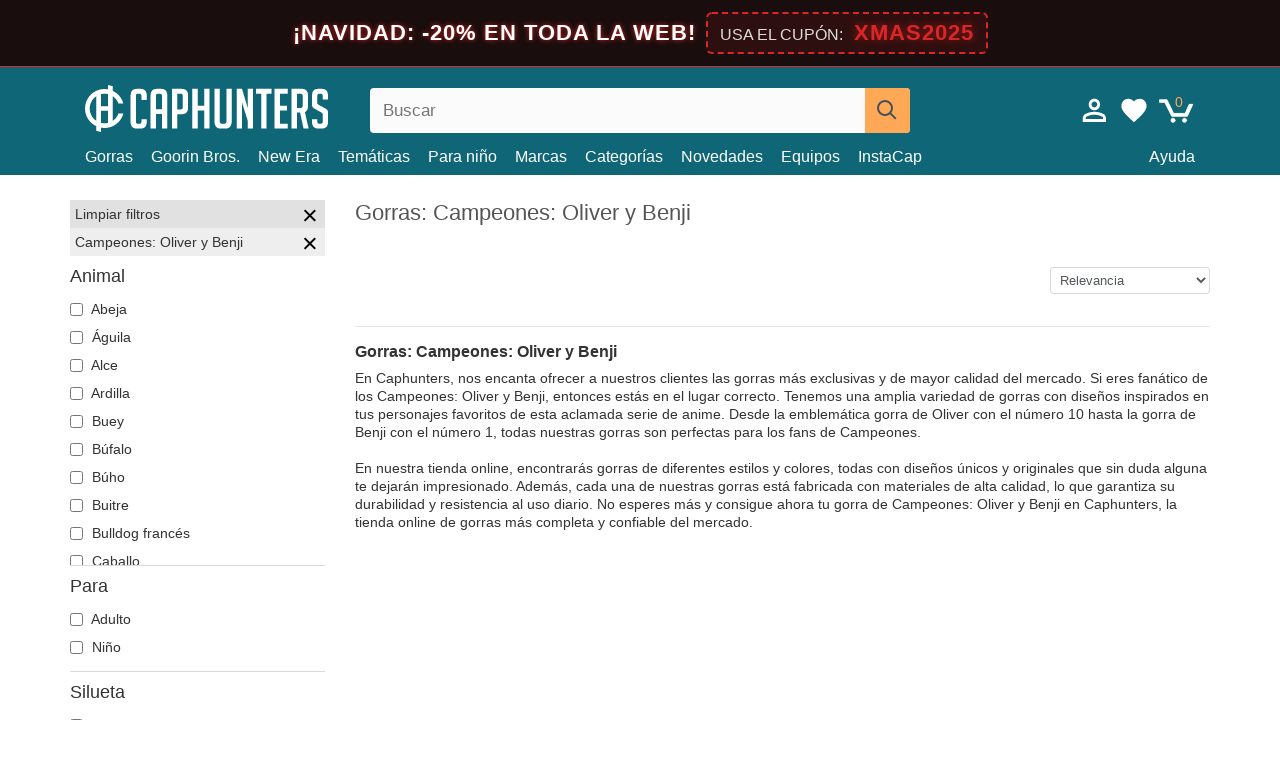

--- FILE ---
content_type: text/html; charset=utf-8
request_url: https://caphunters.es/12-gorras?tematica=campeones-oliver-y-benji
body_size: 18434
content:
<!DOCTYPE HTML><html lang="es-es"><head><meta charset="utf-8"><title>Gorras: Campeones: Oliver y Benji | Caphunters.es</title> <script type="text/javascript">window.gdprAppliesGlobally=true;(function(){function n(e){if(!window.frames[e]){if(document.body&&document.body.firstChild){var t=document.body;var r=document.createElement("iframe");r.style.display="none";r.name=e;r.title=e;t.insertBefore(r,t.firstChild)}else{setTimeout(function(){n(e)},5)}}}function e(r,a,o,c,s){function e(e,t,r,n){if(typeof r!=="function"){return}if(!window[a]){window[a]=[]}var i=false;if(s){i=s(e,n,r)}if(!i){window[a].push({command:e,version:t,callback:r,parameter:n})}}e.stub=true;e.stubVersion=2;function t(n){if(!window[r]||window[r].stub!==true){return}if(!n.data){return}var i=typeof n.data==="string";var e;try{e=i?JSON.parse(n.data):n.data}catch(t){return}if(e[o]){var a=e[o];window[r](a.command,a.version,function(e,t){var r={};r[c]={returnValue:e,success:t,callId:a.callId};n.source.postMessage(i?JSON.stringify(r):r,"*")},a.parameter)}}if(typeof window[r]!=="function"){window[r]=e;if(window.addEventListener){window.addEventListener("message",t,false)}else{window.attachEvent("onmessage",t)}}}e("__tcfapi","__tcfapiBuffer","__tcfapiCall","__tcfapiReturn");n("__tcfapiLocator");(function(e,t){var r=document.createElement("link");r.rel="preconnect";r.as="script";var n=document.createElement("link");n.rel="dns-prefetch";n.as="script";var i=document.createElement("link");i.rel="preload";i.as="script";var a=document.createElement("script");a.id="spcloader";a.type="text/javascript";a["async"]=true;a.charset="utf-8";var o="https://sdk.privacy-center.org/"+e+"/loader.js?target_type=notice&target="+t;if(window.didomiConfig&&window.didomiConfig.user){var c=window.didomiConfig.user;var s=c.country;var d=c.region;if(s){o=o+"&country="+s;if(d){o=o+"&region="+d}}}r.href="https://sdk.privacy-center.org/";n.href="https://sdk.privacy-center.org/";i.href=o;a.src=o;var f=document.getElementsByTagName("script")[0];f.parentNode.insertBefore(r,f);f.parentNode.insertBefore(n,f);f.parentNode.insertBefore(i,f);f.parentNode.insertBefore(a,f)})("9f9d3a7a-e115-4846-b3cb-42dc6fb4ce08","QVBtGPFB")})();</script> <link rel="preconnect" href="https://static.caphunters.es"><link rel="preconnect" href="https://www.google-analytics.com"><link rel="preconnect" href="https://www.google.com"><link rel="preconnect" href="https://www.google.es"><link rel="preconnect" href="https://googleads.g.doubleclick.net"><link rel="preconnect" href="https://www.googletagmanager.com"><link rel="preconnect" href="https://bat.bing.com"><link rel="preconnect" href="https://www.googleadservices.com"><link rel="preconnect" href="https://accounts.google.com"><link rel="dns-prefetch" href="https://accounts.google.com"><link rel="preload" href="https://static.caphunters.es/img/sprite.svg?v=2" as="image" type="image/svg+xml"><link rel="canonical" href="https://caphunters.es/12-gorras?tematica=campeones-oliver-y-benji"><link rel="stylesheet" href="https://static.caphunters.es/cache/css/56ba49288ce16b36ff78f8d00664a25d.css"><meta name="description" content="En Caphunters, nos encanta ofrecer a nuestros clientes las gorras más exclusivas y de mayor calidad del mercado. Si eres fanático de los Campeones: Oliver y Benji, entonces estás en el lugar correcto. Tenemos una amplia variedad de gorras con diseños inspirados en tus personajes favoritos de esta aclamada serie de anime. Desde la emblemática gorra de Oliver con el número 10 hasta la gorra de Benji con el número 1, todas nuestras gorras son perfectas para los fans de Campeones.En nuestra tienda online, encontrarás gorras de diferentes estilos y colores, todas con diseños únicos y originales que sin duda alguna te dejarán impresionado. Además, cada una de nuestras gorras está fabricada con materiales de alta calidad, lo que garantiza su durabilidad y resistencia al uso diario. No esperes más y consigue ahora tu gorra de Campeones: Oliver y Benji en Caphunters, la tienda online de gorras más completa y confiable del mercado."><meta name="keywords" content="Gorras, Campeones: Oliver y Benji"><meta name="robots" content="index,follow"><meta name="viewport" content="user-scalable=yes, width=device-width, maximum-scale=5, initial-scale=1"><meta name="mobile-web-app-capable" content="yes"><meta name="theme-color" content="#0E6676"><meta name="apple-mobile-web-app-status-bar-style" content="black-translucent"><link rel="icon" type="image/png" href="https://static.caphunters.es/img/favicon-196x196.png" sizes="196x196"><link rel="icon" type="image/png" href="https://static.caphunters.es/img/favicon-96x96.png" sizes="96x96"><link rel="icon" type="image/png" href="https://static.caphunters.es/img/favicon-32x32.png" sizes="32x32"><link rel="icon" type="image/png" href="https://static.caphunters.es/img/favicon-16x16.png" sizes="16x16"><link rel="icon" type="image/png" href="https://static.caphunters.es/img/favicon-128.png" sizes="128x128"><link rel="shortcut icon" type="image/x-icon" href="https://static.caphunters.es/img/favicon.ico"><link rel="manifest" href="/manifest.json"> <script type="didomi/javascript" data-vendor="c:bing-ads" defer src="https://static.caphunters.es/themes/caphunters/js/bing.js"></script> <noscript><img height="1" width="1" style="display:none" src="https://www.facebook.com/tr?id=1666427600331054&ev=PageView&noscript=1" /></noscript><meta property="og:description" content="Tienda de gorras con el mayor catálogo online. Gorras y gorros a los mejores precios." /><meta property="og:site_name" content="Caphunters" /><meta property="og:type" content="website" /><meta property="og:url" content="https://caphunters.es/12-gorras?tematica=campeones-oliver-y-benji" /><meta property="og:title" content="Caphunters - Gorras: Campeones: Oliver y Benji | Caphunters.es" /><meta property="og:image" content="https://caphunters.es/img/logo_social.jpg" /><meta name="twitter:site" content="@caphunters"><meta name="twitter:creator" content="@caphunters"><meta name="twitter:description" content="Tienda de gorras con el mayor catálogo online. Gorras y gorros a los mejores precios."><meta name="twitter:card" content="summary"><meta name="twitter:title" content="Caphunters - Gorras: Campeones: Oliver y Benji | Caphunters.es"><meta name="twitter:image" content="/img/logo_social.jpg"><link href="https://caphunters.com/en/" rel="alternate" hreflang="x-default"><link href="https://caphunters.com/es/12-gorras?tematica=campeones-oliver-y-benji" rel="alternate" hreflang="es-us"><link href="https://caphunters.com/en/12-caps?theme=captain-tsubasa" rel="alternate" hreflang="en-us"><link href="https://caphunters.co.uk/12-caps?theme=captain-tsubasa" rel="alternate" hreflang="en-gb"><link href="https://caphunters.ie/12-caps?theme=captain-tsubasa" rel="alternate" hreflang="en-ie"><link href="https://caphunters.ca/en/12-caps?theme=captain-tsubasa" rel="alternate" hreflang="en-ca"><link href="https://caphunters.bg/en/12-caps?theme=captain-tsubasa" rel="alternate" hreflang="en-bg"><link href="https://caphunters.hr/12-caps?theme=captain-tsubasa" rel="alternate" hreflang="en-hr"><link href="https://caphunters.si/12-caps?theme=captain-tsubasa" rel="alternate" hreflang="en-si"><link href="https://caphunters.ee/12-caps?theme=captain-tsubasa" rel="alternate" hreflang="en-ee"><link href="https://caphunters.fi/12-caps?theme=captain-tsubasa" rel="alternate" hreflang="en-fi"><link href="https://caphunters.hu/en/12-caps?theme=captain-tsubasa" rel="alternate" hreflang="en-hu"><link href="https://caphunters.lv/en/12-caps?theme=captain-tsubasa" rel="alternate" hreflang="en-lv"><link href="https://caphunters.lt/en/12-caps?theme=captain-tsubasa" rel="alternate" hreflang="en-lt"><link href="https://caphunters.mt/12-caps?theme=captain-tsubasa" rel="alternate" hreflang="en-mt"><link href="https://caphunters.cz/en/12-caps?theme=captain-tsubasa" rel="alternate" hreflang="en-cz"><link href="https://caphunters.sk/en/12-caps?theme=captain-tsubasa" rel="alternate" hreflang="en-sk"><link href="https://caphunters.ro/en/12-caps?theme=captain-tsubasa" rel="alternate" hreflang="en-ro"><link href="https://caphunters.fr/12-casquettes?theme=olive-et-tom" rel="alternate" hreflang="fr-fr"><link href="https://caphunters.be/12-casquettes?theme=olive-et-tom" rel="alternate" hreflang="fr-be"><link href="https://caphunters.ca/fr/12-casquettes?theme=olive-et-tom" rel="alternate" hreflang="fr-ca"><link href="https://caphunters.at/fr/12-casquettes?theme=olive-et-tom" rel="alternate" hreflang="fr-at"><link href="https://caphunters.ch/fr/12-casquettes?theme=olive-et-tom" rel="alternate" hreflang="fr-ch"><link href="https://caphunters.bg/fr/12-casquettes?theme=olive-et-tom" rel="alternate" hreflang="fr-bg"><link href="https://caphunters.lu/12-casquettes?theme=olive-et-tom" rel="alternate" hreflang="fr-lu"><link href="https://caphunters.ro/fr/12-casquettes?theme=olive-et-tom" rel="alternate" hreflang="fr-ro"><link href="https://caphunters.pt/12-bones?tematica=campeoes-oliver-e-benji" rel="alternate" hreflang="pt-pt"><link href="https://caphunters.de/12-caps?motiv=captain-tsubasa" rel="alternate" hreflang="de-de"><link href="https://caphunters.at/de/12-caps?motiv=captain-tsubasa" rel="alternate" hreflang="de-at"><link href="https://caphunters.ch/de/12-caps?motiv=captain-tsubasa" rel="alternate" hreflang="de-ch"><link href="https://caphunters.bg/de/12-caps?motiv=captain-tsubasa" rel="alternate" hreflang="de-bg"><link href="https://caphunters.hu/de/12-caps?motiv=captain-tsubasa" rel="alternate" hreflang="de-hu"><link href="https://caphunters.lv/de/12-caps?motiv=captain-tsubasa" rel="alternate" hreflang="de-lv"><link href="https://caphunters.cz/de/12-caps?motiv=captain-tsubasa" rel="alternate" hreflang="de-cz"><link href="https://caphunters.sk/de/12-caps?motiv=captain-tsubasa" rel="alternate" hreflang="de-sk"><link href="https://caphunters.it/12-cappellini?tema=captain-tsubasa" rel="alternate" hreflang="it-it"><link href="https://caphunters.ch/it/12-cappellini?tema=captain-tsubasa" rel="alternate" hreflang="it-ch"><link href="https://caphunters.pl/12-czapki?temat=oliver-y-benji" rel="alternate" hreflang="pl-pl"><link href="https://caphunters.lt/pl/12-czapki?temat=oliver-y-benji" rel="alternate" hreflang="pl-lt"><link href="https://caphunters.se/12-caps?tema=" rel="alternate" hreflang="sv-se"><link href="https://caphunters.cy/12-caps?theme=captain-tsubasa" rel="alternate" hreflang="el-cy"><link href="https://caphunters.gr/12-caps?theme=captain-tsubasa" rel="alternate" hreflang="el-gr"><link href="https://caphunters.dk/12-caps?theme=captain-tsubasa" rel="alternate" hreflang="da-dk"> <script src="https://accounts.google.com/gsi/client" async defer></script> </head><body id="category" class="ab_0 category category-12 category-gorras lang_es"><div id="overlay" style="display:none"></div><div id="header_coupon" style="background-color:#1a0d0d; color:#fff; padding: 12px 0; box-shadow: 0 4px 6px rgba(0,0,0,0.3); border-bottom: 1px solid #dc2626;"><div style="display:flex; flex-direction:column; align-items:center; justify-content:center; font-family: sans-serif;"><div style="text-align:center; line-height: 1.4; display:flex; align-items:center; justify-content:center; flex-wrap:wrap;"> <span class="hidden-sm-down" style="font-size:22px; font-weight:700; text-transform:uppercase; letter-spacing:1px; margin-right:10px; order:1; text-shadow: 0 0 5px #dc2626;"> &iexcl;NAVIDAD: -20% en toda la web! </span> <span class="hidden-md-up" style="font-size:20px; font-weight:700; text-transform:uppercase; display:inline-block; margin-right:8px; order:1; text-shadow: 0 0 5px #dc2626;"> NAVIDAD: -20% </span> <span class="hidden-sm-down" style="white-space:nowrap; display:inline-block; background-color:rgba(220, 38, 38, 0.10); padding:4px 12px; border-radius:6px; border:2px dashed #dc2626; order:2;"> <span style="color:#ddd; font-size:16px; text-transform:uppercase; margin-right:5px;">Usa el cup&oacute;n:</span> <b style="color:#dc2626; font-size:22px; font-weight:800; letter-spacing:1px; text-shadow: 0 0 8px rgba(220,38,38,0.6);">XMAS2025</b> </span> <span class="hidden-md-up" style="white-space:nowrap; display:inline-block; background-color:rgba(220, 38, 38, 0.10); padding:4px 12px; border-radius:6px; border:2px dashed #dc2626; order:2;"> <b style="color:#dc2626; font-size:22px; font-weight:800; letter-spacing:1px;">XMAS2025</b> </span></div></div></div> <header><div class="container"><div class="row"><div class="mobile-menu col-xl-4 col-md-7 col-xs-7"><div style="width:46px;float:left" class="hidden-lg-up"><div class="cat-title"> <span class="icon-mobilemenu"> <span class="line"></span> <span class="line"></span> <span class="line"></span> </span></div></div> <a href="/" title="Caphunters" name="Caphunters" class="header_logo"> <span class="icon-logo"></span> </a></div><div class="col-xl-2 col-md-3 col-xs-5 push-xl-6 push-md-2 header-icons"> <a class="shopping-cart-block shopping-cart" href="/pedido-rapido" rel="nofollow"><div> <span class="ajax_cart_quantity">0</span> <span class="icon icon-cart"></span></div> </a><a class="wishlist-header" href="/index.php?controller=customerwishlist" title="Mi lista de deseos"><div class="icon icon-heart-white"> <span class="wishlist-count" style="display: none"></span></div> </a> <a id="userinfo-block-top" class="header_user_info hidden-lg-down" href="/inicio-sesion" rel="nofollow"><div class="login icon icon-account-empty"></div></a><div id="popup-languages-currencies" style="visibility: hidden; width: 40px; height: 35px;"></div></div><div class="col-xl-6 col-xs-12 pull-xl-3"><form id="searchbox" method="get" action="/buscar" > <label for="search_query_top">Buscar</label> <input class="search_query form-control" type="text" id="search_query_top" name="search_query" placeholder="Buscar" value="" /> <button type="submit" class="btn btn-default button-search ch-orange" title="Search"> <span class="icon-search"></span> </button></form></div><div class="block_top_menu col-xs-12"><div class="menu-header hidden-lg-up"> <a href="/mi-cuenta" rel="nofollow" class="menu-header-greeting"> Hola. </a> <span class="sidebar-toggle-close"></span></div><a href="/12-gorras">Gorras</a> <a href="/124_goorin-bros">Goorin Bros.</a> <a href="/100_new-era">New Era</a> <a href="/tematicas">Temáticas</a> <a href="/12-gorras?para=nino">Para niño</a><div> <a href="/marcas">Marcas <span class="icon-submenu hidden-lg-down" style="font-size:12px;">&#9660;</span></a><div class="submenu" style="display:none;"> <a href="/10_47-brand">47 Brand</span></a> <a href="/177_american-needle">American Needle</span></a> <a href="/188_and1">AND1</span></a> <a href="/121_caphunters">Caphunters</span></a> <a href="/135_capslab">Capslab</span></a> <a href="/178_coastal">Coastal</span></a> <a href="/136_dc-shoes">DC Shoes</span></a> <a href="/168_difuzed">Difuzed</span></a> <a href="/128_djinns">Djinns</span></a> <a href="/185_ed-hardy">Ed Hardy</span></a> <a href="/179_flexfit">Flexfit</span></a> <a href="/186_gant">Gant</span></a> <a href="/124_goorin-bros">Goorin Bros.</span></a> <a href="/184_kangol">Kangol</span></a> <a href="/175_kimoa">Kimoa</span></a> <a href="/100_new-era">New Era</span></a> <a href="/182_oblack">Oblack</span></a> <a href="/181_pica-pica">Pica Pica</span></a> <a href="/176_polo-ralph-lauren">Polo Ralph Lauren</span></a> <a href="/171_puma">Puma</span></a> <a href="/187_superdry">Superdry</span></a> <a href="/174_the-no1-face">The No.1 Face</span></a> <a href="/131_von-dutch">Von Dutch</span></a> <a href="/172_wheels-and-waves">Wheels And Waves</span></a></div></div><div> <a href="/categorias">Categorías <span class="icon-submenu hidden-lg-down" style="font-size:12px;">&#9660;</span></a><div class="submenu" style="display:none;"> <a href="/123-accesorios">Accesorios</a> <a href="/122-banadores">Bañadores</a> <a href="/39-boinas">Boinas</a> <a href="/13-buckets">Buckets</a> <a href="/24-camisetas">Camisetas</a> <a href="/12-gorras">Gorras</a> <a href="/14-gorros">Gorros</a> <a href="/26-sudaderas">Sudaderas</a></div></div><a href="/novedades">Novedades</a> <a href="/equipos">Equipos</a> <a href="/instacap">InstaCap</a><a class="help-menu-header-link" href="/contactanos">Ayuda</a><a class="hidden-lg-up" style="color: #BF6713;" href="/mi-cuenta"> Mi cuenta </a></div></div></div> </header><div id="columns" class="container"><div id="left_column" class="hidden-lg-down column col-xs-12 col-xl-3"><div id="amazzing_filter" class="af block displayLeftColumn"><h2 class="hidden-lg-up" style="display: inline-block;">Filtrar</h2> <span class="hidden-lg-up sidebar_filters-toggle sidebar-toggle-close"></span><div class="block_content"><div class="selectedFilters"><div class="clearAll"> Limpiar filtros <a href="#" class="icon-times all" title="Borrar todo"></a></div><div class="cf" data-id="f-224" data-url="tematica:campeones-oliver-y-benji"> Campeones: Oliver y Benji <a href="#" class="icon-times close"></a></div></div><form id="af_form"><div class="af_filter" data-url="animal"><h5>Animal</h5> <label for="f-487"> <input type="checkbox" autocomplete="off" id="f-487" data-url="abeja"> Abeja </label> <label for="f-486"> <input type="checkbox" autocomplete="off" id="f-486" data-url="aguila"> Águila </label> <label for="f-534"> <input type="checkbox" autocomplete="off" id="f-534" data-url="alce"> Alce </label> <label for="f-498"> <input type="checkbox" autocomplete="off" id="f-498" data-url="ardilla"> Ardilla </label> <label for="f-935"> <input type="checkbox" autocomplete="off" id="f-935" data-url="buey"> Buey </label> <label for="f-535"> <input type="checkbox" autocomplete="off" id="f-535" data-url="bufalo"> Búfalo </label> <label for="f-490"> <input type="checkbox" autocomplete="off" id="f-490" data-url="buho"> Búho </label> <label for="f-790"> <input type="checkbox" autocomplete="off" id="f-790" data-url="buitre"> Buitre </label> <label for="f-557"> <input type="checkbox" autocomplete="off" id="f-557" data-url="bulldog-frances"> Bulldog francés </label> <label for="f-503"> <input type="checkbox" autocomplete="off" id="f-503" data-url="caballo"> Caballo </label> <label for="f-497"> <input type="checkbox" autocomplete="off" id="f-497" data-url="cabra"> Cabra </label> <label for="f-890"> <input type="checkbox" autocomplete="off" id="f-890" data-url="calamar"> Calamar </label> <label for="f-1078"> <input type="checkbox" autocomplete="off" id="f-1078" data-url="calavera"> Calavera </label> <label for="f-792"> <input type="checkbox" autocomplete="off" id="f-792" data-url="cangrejo"> Cangrejo </label> <label for="f-750"> <input type="checkbox" autocomplete="off" id="f-750" data-url="cebra"> Cebra </label> <label for="f-905"> <input type="checkbox" autocomplete="off" id="f-905" data-url="chacal"> Chacal </label> <label for="f-780"> <input type="checkbox" autocomplete="off" id="f-780" data-url="chihuahua"> Chihuahua </label> <label for="f-492"> <input type="checkbox" autocomplete="off" id="f-492" data-url="ciervo"> Ciervo </label> <label for="f-484"> <input type="checkbox" autocomplete="off" id="f-484" data-url="cocodrilo"> Cocodrilo </label> <label for="f-1003"> <input type="checkbox" autocomplete="off" id="f-1003" data-url="colibri"> Colibrí </label> <label for="f-770"> <input type="checkbox" autocomplete="off" id="f-770" data-url="conejo"> Conejo </label> <label for="f-950"> <input type="checkbox" autocomplete="off" id="f-950" data-url="coyote"> Coyote </label> <label for="f-952"> <input type="checkbox" autocomplete="off" id="f-952" data-url="cuervo"> Cuervo </label> <label for="f-513"> <input type="checkbox" autocomplete="off" id="f-513" data-url="delfin"> Delfín </label> <label for="f-781"> <input type="checkbox" autocomplete="off" id="f-781" data-url="doberman"> Dóberman </label> <label for="f-554"> <input type="checkbox" autocomplete="off" id="f-554" data-url="dodo"> Dodo </label> <label for="f-533"> <input type="checkbox" autocomplete="off" id="f-533" data-url="dragon"> Dragón </label> <label for="f-510"> <input type="checkbox" autocomplete="off" id="f-510" data-url="dromedario"> Dromedario </label> <label for="f-543"> <input type="checkbox" autocomplete="off" id="f-543" data-url="escorpion"> Escorpión </label> <label for="f-519"> <input type="checkbox" autocomplete="off" id="f-519" data-url="flamenco"> Flamenco </label> <label for="f-507"> <input type="checkbox" autocomplete="off" id="f-507" data-url="foca"> Foca </label> <label for="f-515"> <input type="checkbox" autocomplete="off" id="f-515" data-url="gallina"> Gallina </label> <label for="f-481"> <input type="checkbox" autocomplete="off" id="f-481" data-url="gallo"> Gallo </label> <label for="f-496"> <input type="checkbox" autocomplete="off" id="f-496" data-url="gato"> Gato </label> <label for="f-755"> <input type="checkbox" autocomplete="off" id="f-755" data-url="gaviota"> Gaviota </label> <label for="f-516"> <input type="checkbox" autocomplete="off" id="f-516" data-url="gorila"> Gorila </label> <label for="f-934"> <input type="checkbox" autocomplete="off" id="f-934" data-url="guepardo"> Guepardo </label> <label for="f-752"> <input type="checkbox" autocomplete="off" id="f-752" data-url="hipopotamo"> Hipopótamo </label> <label for="f-904"> <input type="checkbox" autocomplete="off" id="f-904" data-url="hormiga"> Hormiga </label> <label for="f-751"> <input type="checkbox" autocomplete="off" id="f-751" data-url="jirafa"> Jirafa </label> <label for="f-815"> <input type="checkbox" autocomplete="off" id="f-815" data-url="lagarto"> Lagarto </label> <label for="f-1079"> <input type="checkbox" autocomplete="off" id="f-1079" data-url="langosta"> Langosta </label> <label for="f-491"> <input type="checkbox" autocomplete="off" id="f-491" data-url="leon"> León </label> <label for="f-563"> <input type="checkbox" autocomplete="off" id="f-563" data-url="leopardo"> Leopardo </label> <label for="f-812"> <input type="checkbox" autocomplete="off" id="f-812" data-url="libelula"> Libélula </label> <label for="f-501"> <input type="checkbox" autocomplete="off" id="f-501" data-url="lobo"> Lobo </label> <label for="f-545"> <input type="checkbox" autocomplete="off" id="f-545" data-url="loro"> Loro </label> <label for="f-903"> <input type="checkbox" autocomplete="off" id="f-903" data-url="luciernaga"> Luciérnaga </label> <label for="f-529"> <input type="checkbox" autocomplete="off" id="f-529" data-url="mapache"> Mapache </label> <label for="f-814"> <input type="checkbox" autocomplete="off" id="f-814" data-url="mariposa"> Mariposa </label> <label for="f-509"> <input type="checkbox" autocomplete="off" id="f-509" data-url="mono"> Mono </label> <label for="f-549"> <input type="checkbox" autocomplete="off" id="f-549" data-url="orca"> Orca </label> <label for="f-480"> <input type="checkbox" autocomplete="off" id="f-480" data-url="oso"> Oso </label> <label for="f-493"> <input type="checkbox" autocomplete="off" id="f-493" data-url="oveja"> Oveja </label> <label for="f-495"> <input type="checkbox" autocomplete="off" id="f-495" data-url="pajaro"> Pájaro </label> <label for="f-511"> <input type="checkbox" autocomplete="off" id="f-511" data-url="paloma"> Paloma </label> <label for="f-526"> <input type="checkbox" autocomplete="off" id="f-526" data-url="pantera"> Pantera </label> <label for="f-523"> <input type="checkbox" autocomplete="off" id="f-523" data-url="pato"> Pato </label> <label for="f-1076"> <input type="checkbox" autocomplete="off" id="f-1076" data-url="pegaso"> Pegaso </label> <label for="f-536"> <input type="checkbox" autocomplete="off" id="f-536" data-url="perro"> Perro </label> <label for="f-765"> <input type="checkbox" autocomplete="off" id="f-765" data-url="pez-luchador-de-siam"> Pez Luchador de Siam </label> <label for="f-540"> <input type="checkbox" autocomplete="off" id="f-540" data-url="pitbull"> Pitbull </label> <label for="f-488"> <input type="checkbox" autocomplete="off" id="f-488" data-url="pollito"> Pollito </label> <label for="f-1092"> <input type="checkbox" autocomplete="off" id="f-1092" data-url="raton"> Ratón </label> <label for="f-951"> <input type="checkbox" autocomplete="off" id="f-951" data-url="rinoceronte"> Rinoceronte </label> <label for="f-542"> <input type="checkbox" autocomplete="off" id="f-542" data-url="rottweiler"> Rottweiler </label> <label for="f-778"> <input type="checkbox" autocomplete="off" id="f-778" data-url="sapo"> Sapo </label> <label for="f-560"> <input type="checkbox" autocomplete="off" id="f-560" data-url="serpiente"> Serpiente </label> <label for="f-553"> <input type="checkbox" autocomplete="off" id="f-553" data-url="t-rex"> T-Rex </label> <label for="f-521"> <input type="checkbox" autocomplete="off" id="f-521" data-url="tiburon"> Tiburón </label> <label for="f-518"> <input type="checkbox" autocomplete="off" id="f-518" data-url="tigre"> Tigre </label> <label for="f-504"> <input type="checkbox" autocomplete="off" id="f-504" data-url="toro"> Toro </label> <label for="f-774"> <input type="checkbox" autocomplete="off" id="f-774" data-url="tortuga"> Tortuga </label> <label for="f-551"> <input type="checkbox" autocomplete="off" id="f-551" data-url="vaca"> Vaca </label> <label for="f-1002"> <input type="checkbox" autocomplete="off" id="f-1002" data-url="zarigueya"> Zarigüeya </label> <label for="f-489"> <input type="checkbox" autocomplete="off" id="f-489" data-url="zorro"> Zorro </label></div><div class="af_filter" data-url="para"><h5>Para</h5> <label for="f-93"> <input type="checkbox" autocomplete="off" id="f-93" data-url="adulto"> Adulto </label> <label for="f-92"> <input type="checkbox" autocomplete="off" id="f-92" data-url="nino"> Niño </label></div><div class="af_filter" data-url="silueta"><h5>Silueta</h5> <label for="f-1030"> <input type="checkbox" autocomplete="off" id="f-1030" data-url="19twenty"> 19TWENTY </label> <label for="f-1020"> <input type="checkbox" autocomplete="off" id="f-1020" data-url="39thirty"> 39THIRTY </label> <label for="f-1016"> <input type="checkbox" autocomplete="off" id="f-1016" data-url="59fifty"> 59FIFTY </label> <label for="f-1017"> <input type="checkbox" autocomplete="off" id="f-1017" data-url="59fifty-low-profile"> 59FIFTY Low Profile </label> <label for="f-1075"> <input type="checkbox" autocomplete="off" id="f-1075" data-url="59fifty-pre-curved"> 59FIFTY Pre-Curved </label> <label for="f-1019"> <input type="checkbox" autocomplete="off" id="f-1019" data-url="9fifty"> 9FIFTY </label> <label for="f-1015"> <input type="checkbox" autocomplete="off" id="f-1015" data-url="9forty"> 9FORTY </label> <label for="f-1080"> <input type="checkbox" autocomplete="off" id="f-1080" data-url="9forty-m-crown"> 9FORTY M-Crown </label> <label for="f-1021"> <input type="checkbox" autocomplete="off" id="f-1021" data-url="9seventy"> 9SEVENTY </label> <label for="f-1018"> <input type="checkbox" autocomplete="off" id="f-1018" data-url="9twenty"> 9TWENTY </label> <label for="f-1022"> <input type="checkbox" autocomplete="off" id="f-1022" data-url="a-frame"> A Frame </label> <label for="f-1024"> <input type="checkbox" autocomplete="off" id="f-1024" data-url="e-frame"> E Frame </label> <label for="f-1023"> <input type="checkbox" autocomplete="off" id="f-1023" data-url="golfer"> GOLFER </label> <label for="f-1025"> <input type="checkbox" autocomplete="off" id="f-1025" data-url="open-back"> Open Back </label> <label for="f-1026"> <input type="checkbox" autocomplete="off" id="f-1026" data-url="runner"> Runner </label></div><div class="af_filter" data-url="tematica"><h5>Temática</h5> <label for="f-624"> <input type="checkbox" autocomplete="off" id="f-624" data-url="assassins-creed"> Assassin’s Creed </label> <label for="f-1008"> <input type="checkbox" autocomplete="off" id="f-1008" data-url="asterix-el-galo"> Astérix el Galo </label> <label for="f-1004"> <input type="checkbox" autocomplete="off" id="f-1004" data-url="attack-on-titan"> Attack On Titan </label> <label for="f-949"> <input type="checkbox" autocomplete="off" id="f-949" data-url="barbie"> Barbie </label> <label for="f-863"> <input type="checkbox" autocomplete="off" id="f-863" data-url="beasts"> Beasts </label> <label for="f-1059"> <input type="checkbox" autocomplete="off" id="f-1059" data-url="beetlejuice"> Beetlejuice </label> <label for="f-224"> <input type="checkbox" autocomplete="off" id="f-224" data-url="campeones-oliver-y-benji" checked> Campeones: Oliver y Benji </label> <label for="f-845"> <input type="checkbox" autocomplete="off" id="f-845" data-url="cerveza"> Cerveza </label> <label for="f-806"> <input type="checkbox" autocomplete="off" id="f-806" data-url="chupa-chups"> Chupa Chups </label> <label for="f-828"> <input type="checkbox" autocomplete="off" id="f-828" data-url="ciudades-y-playas"> Ciudades y Playas </label> <label for="f-861"> <input type="checkbox" autocomplete="off" id="f-861" data-url="cocktails"> Cocktails </label> <label for="f-191"> <input type="checkbox" autocomplete="off" id="f-191" data-url="dc-comics"> DC Comics </label> <label for="f-202"> <input type="checkbox" autocomplete="off" id="f-202" data-url="disney"> Disney </label> <label for="f-229"> <input type="checkbox" autocomplete="off" id="f-229" data-url="dr-slump"> Dr. Slump </label> <label for="f-192"> <input type="checkbox" autocomplete="off" id="f-192" data-url="dragon-ball"> Dragon Ball </label> <label for="f-1047"> <input type="checkbox" autocomplete="off" id="f-1047" data-url="el-senor-de-los-anillos"> El Señor de los Anillos </label> <label for="f-824"> <input type="checkbox" autocomplete="off" id="f-824" data-url="estados-y-paises"> Estados y Países </label> <label for="f-1071"> <input type="checkbox" autocomplete="off" id="f-1071" data-url="famous"> Famous </label> <label for="f-595"> <input type="checkbox" autocomplete="off" id="f-595" data-url="harry-potter"> Harry Potter </label> <label for="f-702"> <input type="checkbox" autocomplete="off" id="f-702" data-url="hunter-x-hunter"> Hunter x Hunter </label> <label for="f-1051"> <input type="checkbox" autocomplete="off" id="f-1051" data-url="juego-de-tronos"> Juego de Tronos </label> <label for="f-195"> <input type="checkbox" autocomplete="off" id="f-195" data-url="looney-tunes"> Looney Tunes </label> <label for="f-1035"> <input type="checkbox" autocomplete="off" id="f-1035" data-url="los-pitufos"> Los Pitufos </label> <label for="f-1044"> <input type="checkbox" autocomplete="off" id="f-1044" data-url="lucky-luke"> Lucky Luke </label> <label for="f-817"> <input type="checkbox" autocomplete="off" id="f-817" data-url="motor"> Motor </label> <label for="f-838"> <input type="checkbox" autocomplete="off" id="f-838" data-url="musica"> Música </label> <label for="f-238"> <input type="checkbox" autocomplete="off" id="f-238" data-url="my-hero-academia"> My Hero Academia </label> <label for="f-231"> <input type="checkbox" autocomplete="off" id="f-231" data-url="naruto"> Naruto </label> <label for="f-762"> <input type="checkbox" autocomplete="off" id="f-762" data-url="nasa"> NASA </label> <label for="f-713"> <input type="checkbox" autocomplete="off" id="f-713" data-url="one-piece"> One Piece </label> <label for="f-850"> <input type="checkbox" autocomplete="off" id="f-850" data-url="parques-nacionales"> Parques Nacionales </label> <label for="f-230"> <input type="checkbox" autocomplete="off" id="f-230" data-url="peanuts"> Peanuts </label> <label for="f-216"> <input type="checkbox" autocomplete="off" id="f-216" data-url="pokemon"> Pokémon </label> <label for="f-227"> <input type="checkbox" autocomplete="off" id="f-227" data-url="rick-y-morty"> Rick y Morty </label> <label for="f-236"> <input type="checkbox" autocomplete="off" id="f-236" data-url="robot-grendizer"> Robot Grendizer </label> <label for="f-711"> <input type="checkbox" autocomplete="off" id="f-711" data-url="scooby-doo"> Scooby-Doo </label> <label for="f-18"> <input type="checkbox" autocomplete="off" id="f-18" data-url="star-wars"> Star Wars </label> <label for="f-237"> <input type="checkbox" autocomplete="off" id="f-237" data-url="super-mario-bros"> Super Mario Bros. </label> <label for="f-881"> <input type="checkbox" autocomplete="off" id="f-881" data-url="wacky-races"> Wacky Races </label></div><div class="af_filter" data-url="forma"><h5>Forma</h5> <label for="f-727"> <input type="checkbox" autocomplete="off" id="f-727" data-url="otras-gorras"> Otras Gorras </label> <label for="f-5"> <input type="checkbox" autocomplete="off" id="f-5" data-url="trucker"> Trucker </label></div><div class="af_filter" data-url="visera"><h5>Visera</h5> <label for="f-725"> <input type="checkbox" autocomplete="off" id="f-725" data-url="curva"> Curva </label> <label for="f-726"> <input type="checkbox" autocomplete="off" id="f-726" data-url="plana"> Plana </label></div><div class="af_filter" data-url="equipo"><h5>Equipo</h5> <label for="f-969"> <input type="checkbox" autocomplete="off" id="f-969" data-url="1k-fc"> 1K FC </label> <label for="f-865"> <input type="checkbox" autocomplete="off" id="f-865" data-url="ac-milan"> AC Milan </label> <label for="f-939"> <input type="checkbox" autocomplete="off" id="f-939" data-url="alpine-f1-team"> Alpine F1 Team </label> <label for="f-1081"> <input type="checkbox" autocomplete="off" id="f-1081" data-url="anaheim-aces"> Anaheim Aces </label> <label for="f-56"> <input type="checkbox" autocomplete="off" id="f-56" data-url="anaheim-ducks"> Anaheim Ducks </label> <label for="f-971"> <input type="checkbox" autocomplete="off" id="f-971" data-url="aniquiladores-fc"> Aniquiladores FC </label> <label for="f-106"> <input type="checkbox" autocomplete="off" id="f-106" data-url="arizona-cardinals"> Arizona Cardinals </label> <label for="f-966"> <input type="checkbox" autocomplete="off" id="f-966" data-url="associazione-sportiva-roma"> Associazione Sportiva Roma </label> <label for="f-808"> <input type="checkbox" autocomplete="off" id="f-808" data-url="aston-martin"> Aston Martin </label> <label for="f-60"> <input type="checkbox" autocomplete="off" id="f-60" data-url="atlanta-braves"> Atlanta Braves </label> <label for="f-107"> <input type="checkbox" autocomplete="off" id="f-107" data-url="atlanta-falcons"> Atlanta Falcons </label> <label for="f-135"> <input type="checkbox" autocomplete="off" id="f-135" data-url="atlanta-hawks"> Atlanta Hawks </label> <label for="f-67"> <input type="checkbox" autocomplete="off" id="f-67" data-url="boston-bruins"> Boston Bruins </label> <label for="f-75"> <input type="checkbox" autocomplete="off" id="f-75" data-url="boston-celtics"> Boston Celtics </label> <label for="f-34"> <input type="checkbox" autocomplete="off" id="f-34" data-url="boston-red-sox"> Boston Red Sox </label> <label for="f-1088"> <input type="checkbox" autocomplete="off" id="f-1088" data-url="boston-shamrocks"> Boston Shamrocks </label> <label for="f-182"> <input type="checkbox" autocomplete="off" id="f-182" data-url="brooklyn-dodgers"> Brooklyn Dodgers </label> <label for="f-76"> <input type="checkbox" autocomplete="off" id="f-76" data-url="brooklyn-nets"> Brooklyn Nets </label> <label for="f-109"> <input type="checkbox" autocomplete="off" id="f-109" data-url="buffalo-bills"> Buffalo Bills </label> <label for="f-81"> <input type="checkbox" autocomplete="off" id="f-81" data-url="carolina-panthers"> Carolina Panthers </label> <label for="f-136"> <input type="checkbox" autocomplete="off" id="f-136" data-url="charlotte-hornets"> Charlotte Hornets </label> <label for="f-240"> <input type="checkbox" autocomplete="off" id="f-240" data-url="chelsea-football-club"> Chelsea Football Club </label> <label for="f-1089"> <input type="checkbox" autocomplete="off" id="f-1089" data-url="chicago-american-giants"> Chicago American Giants </label> <label for="f-110"> <input type="checkbox" autocomplete="off" id="f-110" data-url="chicago-bears"> Chicago Bears </label> <label for="f-55"> <input type="checkbox" autocomplete="off" id="f-55" data-url="chicago-blackhawks"> Chicago Blackhawks </label> <label for="f-77"> <input type="checkbox" autocomplete="off" id="f-77" data-url="chicago-bulls"> Chicago Bulls </label> <label for="f-62"> <input type="checkbox" autocomplete="off" id="f-62" data-url="chicago-cubs"> Chicago Cubs </label> <label for="f-48"> <input type="checkbox" autocomplete="off" id="f-48" data-url="chicago-white-sox"> Chicago White Sox </label> <label for="f-111"> <input type="checkbox" autocomplete="off" id="f-111" data-url="cincinnati-bengals"> Cincinnati Bengals </label> <label for="f-63"> <input type="checkbox" autocomplete="off" id="f-63" data-url="cincinnati-reds"> Cincinnati Reds </label> <label for="f-989"> <input type="checkbox" autocomplete="off" id="f-989" data-url="clearwater-threshers"> Clearwater Threshers </label> <label for="f-112"> <input type="checkbox" autocomplete="off" id="f-112" data-url="cleveland-browns"> Cleveland Browns </label> <label for="f-164"> <input type="checkbox" autocomplete="off" id="f-164" data-url="cleveland-cavaliers"> Cleveland Cavaliers </label> <label for="f-1085"> <input type="checkbox" autocomplete="off" id="f-1085" data-url="cleveland-cubs"> Cleveland Cubs </label> <label for="f-82"> <input type="checkbox" autocomplete="off" id="f-82" data-url="dallas-cowboys"> Dallas Cowboys </label> <label for="f-137"> <input type="checkbox" autocomplete="off" id="f-137" data-url="dallas-mavericks"> Dallas Mavericks </label> <label for="f-113"> <input type="checkbox" autocomplete="off" id="f-113" data-url="denver-broncos"> Denver Broncos </label> <label for="f-138"> <input type="checkbox" autocomplete="off" id="f-138" data-url="denver-nuggets"> Denver Nuggets </label> <label for="f-139"> <input type="checkbox" autocomplete="off" id="f-139" data-url="detroit-pistons"> Detroit Pistons </label> <label for="f-30"> <input type="checkbox" autocomplete="off" id="f-30" data-url="detroit-red-wings"> Detroit Red Wings </label> <label for="f-33"> <input type="checkbox" autocomplete="off" id="f-33" data-url="detroit-tigers"> Detroit Tigers </label> <label for="f-184"> <input type="checkbox" autocomplete="off" id="f-184" data-url="ducati-motor"> Ducati Motor </label> <label for="f-972"> <input type="checkbox" autocomplete="off" id="f-972" data-url="el-barrio"> El Barrio </label> <label for="f-1096"> <input type="checkbox" autocomplete="off" id="f-1096" data-url="fc-barcelona"> FC Barcelona </label> <label for="f-36"> <input type="checkbox" autocomplete="off" id="f-36" data-url="florida-panthers"> Florida Panthers </label> <label for="f-172"> <input type="checkbox" autocomplete="off" id="f-172" data-url="golden-state-warriors"> Golden State Warriors </label> <label for="f-83"> <input type="checkbox" autocomplete="off" id="f-83" data-url="green-bay-packers"> Green Bay Packers </label> <label for="f-938"> <input type="checkbox" autocomplete="off" id="f-938" data-url="haas-f1-team"> Haas F1 Team </label> <label for="f-1082"> <input type="checkbox" autocomplete="off" id="f-1082" data-url="hanshin-tigers"> Hanshin Tigers </label> <label for="f-1090"> <input type="checkbox" autocomplete="off" id="f-1090" data-url="hiroshima-toyo-carp"> Hiroshima Toyo Carp </label> <label for="f-32"> <input type="checkbox" autocomplete="off" id="f-32" data-url="houston-astros"> Houston Astros </label> <label for="f-140"> <input type="checkbox" autocomplete="off" id="f-140" data-url="houston-rockets"> Houston Rockets </label> <label for="f-114"> <input type="checkbox" autocomplete="off" id="f-114" data-url="houston-texans"> Houston Texans </label> <label for="f-115"> <input type="checkbox" autocomplete="off" id="f-115" data-url="indianapolis-colts"> Indianapolis Colts </label> <label for="f-116"> <input type="checkbox" autocomplete="off" id="f-116" data-url="jacksonville-jaguars"> Jacksonville Jaguars </label> <label for="f-973"> <input type="checkbox" autocomplete="off" id="f-973" data-url="jijantes-fc"> Jijantes FC </label> <label for="f-117"> <input type="checkbox" autocomplete="off" id="f-117" data-url="kansas-city-chiefs"> Kansas City Chiefs </label> <label for="f-167"> <input type="checkbox" autocomplete="off" id="f-167" data-url="kansas-city-royals"> Kansas City Royals </label> <label for="f-974"> <input type="checkbox" autocomplete="off" id="f-974" data-url="kunisports"> Kunisports </label> <label for="f-235"> <input type="checkbox" autocomplete="off" id="f-235" data-url="las-vegas-raiders"> Las Vegas Raiders </label> <label for="f-58"> <input type="checkbox" autocomplete="off" id="f-58" data-url="los-angeles-angels"> Los Angeles Angels </label> <label for="f-175"> <input type="checkbox" autocomplete="off" id="f-175" data-url="los-angeles-chargers"> Los Angeles Chargers </label> <label for="f-142"> <input type="checkbox" autocomplete="off" id="f-142" data-url="los-angeles-clippers"> Los Angeles Clippers </label> <label for="f-26"> <input type="checkbox" autocomplete="off" id="f-26" data-url="los-angeles-dodgers"> Los Angeles Dodgers </label> <label for="f-40"> <input type="checkbox" autocomplete="off" id="f-40" data-url="los-angeles-kings"> Los Angeles Kings </label> <label for="f-78"> <input type="checkbox" autocomplete="off" id="f-78" data-url="los-angeles-lakers"> Los Angeles Lakers </label> <label for="f-124"> <input type="checkbox" autocomplete="off" id="f-124" data-url="los-angeles-rams"> Los Angeles Rams </label> <label for="f-975"> <input type="checkbox" autocomplete="off" id="f-975" data-url="los-troncos-fc"> Los Troncos FC </label> <label for="f-91"> <input type="checkbox" autocomplete="off" id="f-91" data-url="manchester-united-football-club"> Manchester United Football Club </label> <label for="f-185"> <input type="checkbox" autocomplete="off" id="f-185" data-url="mclaren-racing"> McLaren Racing </label> <label for="f-143"> <input type="checkbox" autocomplete="off" id="f-143" data-url="memphis-grizzlies"> Memphis Grizzlies </label> <label for="f-118"> <input type="checkbox" autocomplete="off" id="f-118" data-url="miami-dolphins"> Miami Dolphins </label> <label for="f-79"> <input type="checkbox" autocomplete="off" id="f-79" data-url="miami-heat"> Miami Heat </label> <label for="f-74"> <input type="checkbox" autocomplete="off" id="f-74" data-url="miami-marlins"> Miami Marlins </label> <label for="f-134"> <input type="checkbox" autocomplete="off" id="f-134" data-url="milwaukee-brewers"> Milwaukee Brewers </label> <label for="f-144"> <input type="checkbox" autocomplete="off" id="f-144" data-url="milwaukee-bucks"> Milwaukee Bucks </label> <label for="f-145"> <input type="checkbox" autocomplete="off" id="f-145" data-url="minnesota-timberwolves"> Minnesota Timberwolves </label> <label for="f-119"> <input type="checkbox" autocomplete="off" id="f-119" data-url="minnesota-vikings"> Minnesota Vikings </label> <label for="f-46"> <input type="checkbox" autocomplete="off" id="f-46" data-url="minnesota-wild"> Minnesota Wild </label> <label for="f-68"> <input type="checkbox" autocomplete="off" id="f-68" data-url="nashville-predators"> Nashville Predators </label> <label for="f-84"> <input type="checkbox" autocomplete="off" id="f-84" data-url="new-england-patriots"> New England Patriots </label> <label for="f-146"> <input type="checkbox" autocomplete="off" id="f-146" data-url="new-orleans-pelicans"> New Orleans Pelicans </label> <label for="f-1083"> <input type="checkbox" autocomplete="off" id="f-1083" data-url="new-york-black-yankees"> New York Black Yankees </label> <label for="f-1084"> <input type="checkbox" autocomplete="off" id="f-1084" data-url="new-york-cubans"> New York Cubans </label> <label for="f-86"> <input type="checkbox" autocomplete="off" id="f-86" data-url="new-york-giants"> New York Giants </label> <label for="f-120"> <input type="checkbox" autocomplete="off" id="f-120" data-url="new-york-jets"> New York Jets </label> <label for="f-80"> <input type="checkbox" autocomplete="off" id="f-80" data-url="new-york-knicks"> New York Knicks </label> <label for="f-27"> <input type="checkbox" autocomplete="off" id="f-27" data-url="new-york-mets"> New York Mets </label> <label for="f-25"> <input type="checkbox" autocomplete="off" id="f-25" data-url="new-york-yankees"> New York Yankees </label> <label for="f-995"> <input type="checkbox" autocomplete="off" id="f-995" data-url="new-york-yankees-atlanta-braves"> New York Yankees &amp; Atlanta Braves </label> <label for="f-983"> <input type="checkbox" autocomplete="off" id="f-983" data-url="newcastle-united-football-club"> Newcastle United Football Club </label> <label for="f-49"> <input type="checkbox" autocomplete="off" id="f-49" data-url="oakland-athletics"> Oakland Athletics </label> <label for="f-147"> <input type="checkbox" autocomplete="off" id="f-147" data-url="oklahoma-city-thunder"> Oklahoma City Thunder </label> <label for="f-148"> <input type="checkbox" autocomplete="off" id="f-148" data-url="orlando-magic"> Orlando Magic </label> <label for="f-149"> <input type="checkbox" autocomplete="off" id="f-149" data-url="philadelphia-76ers"> Philadelphia 76ers </label> <label for="f-121"> <input type="checkbox" autocomplete="off" id="f-121" data-url="philadelphia-eagles"> Philadelphia Eagles </label> <label for="f-52"> <input type="checkbox" autocomplete="off" id="f-52" data-url="philadelphia-phillies"> Philadelphia Phillies </label> <label for="f-150"> <input type="checkbox" autocomplete="off" id="f-150" data-url="phoenix-suns"> Phoenix Suns </label> <label for="f-977"> <input type="checkbox" autocomplete="off" id="f-977" data-url="pio-fc"> PIO FC </label> <label for="f-100"> <input type="checkbox" autocomplete="off" id="f-100" data-url="pittsburgh-penguins"> Pittsburgh Penguins </label> <label for="f-31"> <input type="checkbox" autocomplete="off" id="f-31" data-url="pittsburgh-pirates"> Pittsburgh Pirates </label> <label for="f-122"> <input type="checkbox" autocomplete="off" id="f-122" data-url="pittsburgh-steelers"> Pittsburgh Steelers </label> <label for="f-978"> <input type="checkbox" autocomplete="off" id="f-978" data-url="porcinos-fc"> Porcinos FC </label> <label for="f-151"> <input type="checkbox" autocomplete="off" id="f-151" data-url="portland-trail-blazers"> Portland Trail Blazers </label> <label for="f-1014"> <input type="checkbox" autocomplete="off" id="f-1014" data-url="racing-bulls-f1-team"> Racing Bulls F1 Team </label> <label for="f-979"> <input type="checkbox" autocomplete="off" id="f-979" data-url="rayo-de-barcelona"> Rayo de Barcelona </label> <label for="f-759"> <input type="checkbox" autocomplete="off" id="f-759" data-url="red-bull-racing"> Red Bull Racing </label> <label for="f-152"> <input type="checkbox" autocomplete="off" id="f-152" data-url="sacramento-kings"> Sacramento Kings </label> <label for="f-980"> <input type="checkbox" autocomplete="off" id="f-980" data-url="saiyans-fc"> Saiyans FC </label> <label for="f-173"> <input type="checkbox" autocomplete="off" id="f-173" data-url="san-antonio-spurs"> San Antonio Spurs </label> <label for="f-218"> <input type="checkbox" autocomplete="off" id="f-218" data-url="san-diego-padres"> San Diego Padres </label> <label for="f-88"> <input type="checkbox" autocomplete="off" id="f-88" data-url="san-francisco-49ers"> San Francisco 49ers </label> <label for="f-54"> <input type="checkbox" autocomplete="off" id="f-54" data-url="san-francisco-giants"> San Francisco Giants </label> <label for="f-66"> <input type="checkbox" autocomplete="off" id="f-66" data-url="san-jose-sharks"> San Jose Sharks </label> <label for="f-169"> <input type="checkbox" autocomplete="off" id="f-169" data-url="seattle-mariners"> Seattle Mariners </label> <label for="f-89"> <input type="checkbox" autocomplete="off" id="f-89" data-url="seattle-seahawks"> Seattle Seahawks </label> <label for="f-170"> <input type="checkbox" autocomplete="off" id="f-170" data-url="st-louis-cardinals"> St. Louis Cardinals </label> <label for="f-125"> <input type="checkbox" autocomplete="off" id="f-125" data-url="tampa-bay-buccaneers"> Tampa Bay Buccaneers </label> <label for="f-177"> <input type="checkbox" autocomplete="off" id="f-177" data-url="tampa-bay-lightning"> Tampa Bay Lightning </label> <label for="f-126"> <input type="checkbox" autocomplete="off" id="f-126" data-url="tennessee-titans"> Tennessee Titans </label> <label for="f-171"> <input type="checkbox" autocomplete="off" id="f-171" data-url="texas-rangers"> Texas Rangers </label> <label for="f-70"> <input type="checkbox" autocomplete="off" id="f-70" data-url="toronto-blue-jays"> Toronto Blue Jays </label> <label for="f-51"> <input type="checkbox" autocomplete="off" id="f-51" data-url="toronto-maple-leafs"> Toronto Maple Leafs </label> <label for="f-183"> <input type="checkbox" autocomplete="off" id="f-183" data-url="toronto-raptors"> Toronto Raptors </label> <label for="f-239"> <input type="checkbox" autocomplete="off" id="f-239" data-url="tottenham-hotspur-football-club"> Tottenham Hotspur Football Club </label> <label for="f-976"> <input type="checkbox" autocomplete="off" id="f-976" data-url="ultimate-mostoles"> Ultimate Móstoles </label> <label for="f-153"> <input type="checkbox" autocomplete="off" id="f-153" data-url="utah-jazz"> Utah Jazz </label> <label for="f-894"> <input type="checkbox" autocomplete="off" id="f-894" data-url="valentino-rossi-vr46"> Valentino Rossi VR46 </label> <label for="f-1095"> <input type="checkbox" autocomplete="off" id="f-1095" data-url="vancouver-grizzlies"> Vancouver Grizzlies </label> <label for="f-133"> <input type="checkbox" autocomplete="off" id="f-133" data-url="vegas-golden-knights"> Vegas Golden Knights </label> <label for="f-981"> <input type="checkbox" autocomplete="off" id="f-981" data-url="xbuyer-team"> xBuyer Team </label></div><div class="af_filter" data-url="cierre"><h5>Cierre</h5> <label for="f-97"> <input type="checkbox" autocomplete="off" id="f-97" data-url="ajustado"> Ajustado </label> <label for="f-98"> <input type="checkbox" autocomplete="off" id="f-98" data-url="cinta-ajustable"> Cinta ajustable </label> <label for="f-99"> <input type="checkbox" autocomplete="off" id="f-99" data-url="snapback"> Snapback </label></div><div class="af_filter" data-url="personaje"><h5>Personaje</h5> <label for="f-923"> <input type="checkbox" autocomplete="off" id="f-923" data-url="akatsuki"> Akatsuki </label> <label for="f-1043"> <input type="checkbox" autocomplete="off" id="f-1043" data-url="all-might"> All Might </label> <label for="f-1048"> <input type="checkbox" autocomplete="off" id="f-1048" data-url="anillo-unico"> Anillo Único </label> <label for="f-1009"> <input type="checkbox" autocomplete="off" id="f-1009" data-url="asterix"> Astérix </label> <label for="f-260"> <input type="checkbox" autocomplete="off" id="f-260" data-url="batman"> Batman </label> <label for="f-1060"> <input type="checkbox" autocomplete="off" id="f-1060" data-url="beetlejuice"> Beetlejuice </label> <label for="f-335"> <input type="checkbox" autocomplete="off" id="f-335" data-url="blancanieves"> Blancanieves </label> <label for="f-301"> <input type="checkbox" autocomplete="off" id="f-301" data-url="bugs-bunny"> Bugs Bunny </label> <label for="f-293"> <input type="checkbox" autocomplete="off" id="f-293" data-url="capsule-corporation"> Capsule Corporation </label> <label for="f-1056"> <input type="checkbox" autocomplete="off" id="f-1056" data-url="casa-stark"> Casa Stark </label> <label for="f-1052"> <input type="checkbox" autocomplete="off" id="f-1052" data-url="casa-targaryen"> Casa Targaryen </label> <label for="f-305"> <input type="checkbox" autocomplete="off" id="f-305" data-url="correcaminos"> Correcaminos </label> <label for="f-302"> <input type="checkbox" autocomplete="off" id="f-302" data-url="coyote"> Coyote </label> <label for="f-1055"> <input type="checkbox" autocomplete="off" id="f-1055" data-url="daenerys-targaryen"> Daenerys Targaryen </label> <label for="f-1074"> <input type="checkbox" autocomplete="off" id="f-1074" data-url="david-bowie"> David Bowie </label> <label for="f-307"> <input type="checkbox" autocomplete="off" id="f-307" data-url="diablo-de-tasmania"> Diablo de Tasmania </label> <label for="f-882"> <input type="checkbox" autocomplete="off" id="f-882" data-url="dick-dastardly"> Dick Dastardly </label> <label for="f-999"> <input type="checkbox" autocomplete="off" id="f-999" data-url="dobby"> Dobby </label> <label for="f-1057"> <input type="checkbox" autocomplete="off" id="f-1057" data-url="dracarys"> Dracarys </label> <label for="f-635"> <input type="checkbox" autocomplete="off" id="f-635" data-url="el-mandaloriano"> El Mandaloriano </label> <label for="f-1000"> <input type="checkbox" autocomplete="off" id="f-1000" data-url="fujibayashi-naoe"> Fujibayashi Naoe </label> <label for="f-1007"> <input type="checkbox" autocomplete="off" id="f-1007" data-url="gaston-lagaffe"> Gaston Lagaffe </label> <label for="f-286"> <input type="checkbox" autocomplete="off" id="f-286" data-url="gohan-vs-majin-buu"> Gohan Vs Majin Buu </label> <label for="f-807"> <input type="checkbox" autocomplete="off" id="f-807" data-url="goku-black"> Goku Black </label> <label for="f-703"> <input type="checkbox" autocomplete="off" id="f-703" data-url="gon-freecss"> Gon Freecss </label> <label for="f-941"> <input type="checkbox" autocomplete="off" id="f-941" data-url="gryffindor"> Gryffindor </label> <label for="f-607"> <input type="checkbox" autocomplete="off" id="f-607" data-url="harley-quinn"> Harley Quinn </label> <label for="f-940"> <input type="checkbox" autocomplete="off" id="f-940" data-url="hogwarts"> Hogwarts </label> <label for="f-746"> <input type="checkbox" autocomplete="off" id="f-746" data-url="itachi-uchiha"> Itachi Uchiha </label> <label for="f-698"> <input type="checkbox" autocomplete="off" id="f-698" data-url="izuku-midoriya"> Izuku Midoriya </label> <label for="f-679"> <input type="checkbox" autocomplete="off" id="f-679" data-url="jerry"> Jerry </label> <label for="f-1011"> <input type="checkbox" autocomplete="off" id="f-1011" data-url="jinchuriki"> Jinchūriki </label> <label for="f-265"> <input type="checkbox" autocomplete="off" id="f-265" data-url="joker"> Joker </label> <label for="f-389"> <input type="checkbox" autocomplete="off" id="f-389" data-url="kakashi-hatake"> Kakashi Hatake </label> <label for="f-1042"> <input type="checkbox" autocomplete="off" id="f-1042" data-url="katsuki-bakugo"> Katsuki Bakugo </label> <label for="f-274"> <input type="checkbox" autocomplete="off" id="f-274" data-url="kid-buu"> Kid Buu </label> <label for="f-632"> <input type="checkbox" autocomplete="off" id="f-632" data-url="lampara-magica"> Lámpara mágica </label> <label for="f-596"> <input type="checkbox" autocomplete="off" id="f-596" data-url="las-reliquias-de-la-muerte"> Las Reliquias de la Muerte </label> <label for="f-1045"> <input type="checkbox" autocomplete="off" id="f-1045" data-url="lucky-luke"> Lucky Luke </label> <label for="f-639"> <input type="checkbox" autocomplete="off" id="f-639" data-url="malefica"> Maléfica </label> <label for="f-908"> <input type="checkbox" autocomplete="off" id="f-908" data-url="maneki-neko"> Maneki-Neko </label> <label for="f-1072"> <input type="checkbox" autocomplete="off" id="f-1072" data-url="marilyn-monroe"> Marilyn Monroe </label> <label for="f-394"> <input type="checkbox" autocomplete="off" id="f-394" data-url="mario"> Mario </label> <label for="f-304"> <input type="checkbox" autocomplete="off" id="f-304" data-url="marvin-el-marciano"> Marvin el Marciano </label> <label for="f-269"> <input type="checkbox" autocomplete="off" id="f-269" data-url="master-roshi"> Master Roshi </label> <label for="f-715"> <input type="checkbox" autocomplete="off" id="f-715" data-url="monkey-d-luffy"> Monkey D. Luffy </label> <label for="f-944"> <input type="checkbox" autocomplete="off" id="f-944" data-url="nami"> Nami </label> <label for="f-388"> <input type="checkbox" autocomplete="off" id="f-388" data-url="naruto-uzumaki"> Naruto Uzumaki </label> <label for="f-1065"> <input type="checkbox" autocomplete="off" id="f-1065" data-url="obelix"> Obélix </label> <label for="f-1061"> <input type="checkbox" autocomplete="off" id="f-1061" data-url="pasta-way"> Pasta-way </label> <label for="f-303"> <input type="checkbox" autocomplete="off" id="f-303" data-url="pato-lucas"> Pato Lucas </label> <label for="f-386"> <input type="checkbox" autocomplete="off" id="f-386" data-url="peanuts"> Peanuts </label> <label for="f-349"> <input type="checkbox" autocomplete="off" id="f-349" data-url="pikachu"> Pikachu </label> <label for="f-1036"> <input type="checkbox" autocomplete="off" id="f-1036" data-url="pitufina"> Pitufina </label> <label for="f-1039"> <input type="checkbox" autocomplete="off" id="f-1039" data-url="pitufo-manitas"> Pitufo Manitas </label> <label for="f-1054"> <input type="checkbox" autocomplete="off" id="f-1054" data-url="rey-de-la-noche"> Rey de la Noche </label> <label for="f-380"> <input type="checkbox" autocomplete="off" id="f-380" data-url="rey-nikochan"> Rey Nikochan </label> <label for="f-376"> <input type="checkbox" autocomplete="off" id="f-376" data-url="rick-sanchez"> Rick Sanchez </label> <label for="f-378"> <input type="checkbox" autocomplete="off" id="f-378" data-url="rick-y-morty"> Rick y Morty </label> <label for="f-392"> <input type="checkbox" autocomplete="off" id="f-392" data-url="robot-grendizer"> Robot Grendizer </label> <label for="f-714"> <input type="checkbox" autocomplete="off" id="f-714" data-url="roronoa-zoro"> Roronoa Zoro </label> <label for="f-948"> <input type="checkbox" autocomplete="off" id="f-948" data-url="sakura-haruno"> Sakura Haruno </label> <label for="f-306"> <input type="checkbox" autocomplete="off" id="f-306" data-url="sam-bigotes"> Sam Bigotes </label> <label for="f-387"> <input type="checkbox" autocomplete="off" id="f-387" data-url="sasuke-uchiha"> Sasuke Uchiha </label> <label for="f-1049"> <input type="checkbox" autocomplete="off" id="f-1049" data-url="sauron"> Sauron </label> <label for="f-291"> <input type="checkbox" autocomplete="off" id="f-291" data-url="shenron"> Shenron </label> <label for="f-308"> <input type="checkbox" autocomplete="off" id="f-308" data-url="silvestre"> Silvestre </label> <label for="f-612"> <input type="checkbox" autocomplete="off" id="f-612" data-url="slytherin"> Slytherin </label> <label for="f-385"> <input type="checkbox" autocomplete="off" id="f-385" data-url="snoopy"> Snoopy </label> <label for="f-384"> <input type="checkbox" autocomplete="off" id="f-384" data-url="snoopy-y-emilio"> Snoopy y Emilio </label> <label for="f-268"> <input type="checkbox" autocomplete="off" id="f-268" data-url="son-goku"> Son Goku </label> <label for="f-309"> <input type="checkbox" autocomplete="off" id="f-309" data-url="speedy-gonzales"> Speedy Gonzales </label> <label for="f-716"> <input type="checkbox" autocomplete="off" id="f-716" data-url="straw-hat-pirates"> Straw Hat Pirates </label> <label for="f-261"> <input type="checkbox" autocomplete="off" id="f-261" data-url="superman"> Superman </label> <label for="f-712"> <input type="checkbox" autocomplete="off" id="f-712" data-url="the-mystery-machine"> The Mystery Machine </label> <label for="f-1063"> <input type="checkbox" autocomplete="off" id="f-1063" data-url="titan-colosal"> Titán Colosal </label> <label for="f-1064"> <input type="checkbox" autocomplete="off" id="f-1064" data-url="titan-de-ataque"> Titán de Ataque </label> <label for="f-720"> <input type="checkbox" autocomplete="off" id="f-720" data-url="tom"> Tom </label> <label for="f-317"> <input type="checkbox" autocomplete="off" id="f-317" data-url="tom-y-jerry"> Tom y Jerry </label> <label for="f-816"> <input type="checkbox" autocomplete="off" id="f-816" data-url="tony-tony-chopper"> Tony Tony Chopper </label> <label for="f-1053"> <input type="checkbox" autocomplete="off" id="f-1053" data-url="trono-de-hierro"> Trono de Hierro </label> <label for="f-271"> <input type="checkbox" autocomplete="off" id="f-271" data-url="vegeta"> Vegeta </label> <label for="f-295"> <input type="checkbox" autocomplete="off" id="f-295" data-url="vegetto"> Vegetto </label> <label for="f-1001"> <input type="checkbox" autocomplete="off" id="f-1001" data-url="yasuke"> Yasuke </label></div><div class="af_filter" data-url="motivo"><h5>Motivo</h5> <label for="f-839"> <input type="checkbox" autocomplete="off" id="f-839" data-url="ac-dc"> AC/DC </label> <label for="f-959"> <input type="checkbox" autocomplete="off" id="f-959" data-url="aspen"> Aspen </label> <label for="f-831"> <input type="checkbox" autocomplete="off" id="f-831" data-url="austin"> Austin </label> <label for="f-862"> <input type="checkbox" autocomplete="off" id="f-862" data-url="beer-pong"> Beer Pong </label> <label for="f-1091"> <input type="checkbox" autocomplete="off" id="f-1091" data-url="cadillac"> Cadillac </label> <label for="f-826"> <input type="checkbox" autocomplete="off" id="f-826" data-url="california"> California </label> <label for="f-823"> <input type="checkbox" autocomplete="off" id="f-823" data-url="camaro"> Camaro </label> <label for="f-822"> <input type="checkbox" autocomplete="off" id="f-822" data-url="chevrolet"> Chevrolet </label> <label for="f-844"> <input type="checkbox" autocomplete="off" id="f-844" data-url="david-bowie"> David Bowie </label> <label for="f-820"> <input type="checkbox" autocomplete="off" id="f-820" data-url="daytona"> Daytona </label> <label for="f-842"> <input type="checkbox" autocomplete="off" id="f-842" data-url="fender"> Fender </label> <label for="f-928"> <input type="checkbox" autocomplete="off" id="f-928" data-url="fernando-alonso"> Fernando Alonso </label> <label for="f-854"> <input type="checkbox" autocomplete="off" id="f-854" data-url="grand-canyon-national-park"> Grand Canyon National Park </label> <label for="f-837"> <input type="checkbox" autocomplete="off" id="f-837" data-url="great-lakes"> Great Lakes </label> <label for="f-827"> <input type="checkbox" autocomplete="off" id="f-827" data-url="hawaii"> Hawaii </label> <label for="f-835"> <input type="checkbox" autocomplete="off" id="f-835" data-url="huntington-beach"> Huntington Beach </label> <label for="f-852"> <input type="checkbox" autocomplete="off" id="f-852" data-url="joshua-tree-national-park"> Joshua Tree National Park </label> <label for="f-855"> <input type="checkbox" autocomplete="off" id="f-855" data-url="lake-tahoe"> Lake Tahoe </label> <label for="f-868"> <input type="checkbox" autocomplete="off" id="f-868" data-url="los-angeles"> Los Angeles </label> <label for="f-819"> <input type="checkbox" autocomplete="off" id="f-819" data-url="mack-trucks"> Mack Trucks </label> <label for="f-836"> <input type="checkbox" autocomplete="off" id="f-836" data-url="malibu"> Malibu </label> <label for="f-1086"> <input type="checkbox" autocomplete="off" id="f-1086" data-url="miller-high-life"> Miller High Life </label> <label for="f-886"> <input type="checkbox" autocomplete="off" id="f-886" data-url="mojito"> Mojito </label> <label for="f-832"> <input type="checkbox" autocomplete="off" id="f-832" data-url="montauk"> Montauk </label> <label for="f-1087"> <input type="checkbox" autocomplete="off" id="f-1087" data-url="mount-everest"> Mount Everest </label> <label for="f-830"> <input type="checkbox" autocomplete="off" id="f-830" data-url="nashville"> Nashville </label> <label for="f-870"> <input type="checkbox" autocomplete="off" id="f-870" data-url="new-york"> New York </label> <label for="f-849"> <input type="checkbox" autocomplete="off" id="f-849" data-url="old-style"> Old Style </label> <label for="f-846"> <input type="checkbox" autocomplete="off" id="f-846" data-url="pabst-blue-ribbon"> Pabst Blue Ribbon </label> <label for="f-833"> <input type="checkbox" autocomplete="off" id="f-833" data-url="palm-springs"> Palm Springs </label> <label for="f-840"> <input type="checkbox" autocomplete="off" id="f-840" data-url="pink-floyd"> Pink Floyd </label> <label for="f-818"> <input type="checkbox" autocomplete="off" id="f-818" data-url="pontiac"> Pontiac </label> <label for="f-857"> <input type="checkbox" autocomplete="off" id="f-857" data-url="san-diego"> San Diego </label> <label for="f-961"> <input type="checkbox" autocomplete="off" id="f-961" data-url="san-francisco"> San Francisco </label> <label for="f-851"> <input type="checkbox" autocomplete="off" id="f-851" data-url="smokey-bear"> Smokey Bear </label> <label for="f-825"> <input type="checkbox" autocomplete="off" id="f-825" data-url="texas"> Texas </label> <label for="f-843"> <input type="checkbox" autocomplete="off" id="f-843" data-url="the-band"> The Band </label> <label for="f-821"> <input type="checkbox" autocomplete="off" id="f-821" data-url="thunderbird-motor-lodge"> Thunderbird Motor Lodge </label> <label for="f-829"> <input type="checkbox" autocomplete="off" id="f-829" data-url="tokyo"> Tokyo </label> <label for="f-834"> <input type="checkbox" autocomplete="off" id="f-834" data-url="venice-beach"> Venice Beach </label> <label for="f-841"> <input type="checkbox" autocomplete="off" id="f-841" data-url="woodstock"> Woodstock </label> <label for="f-853"> <input type="checkbox" autocomplete="off" id="f-853" data-url="yosemite-national-park"> Yosemite National Park </label> <label for="f-906"> <input type="checkbox" autocomplete="off" id="f-906" data-url="zombie"> Zombie </label></div><div class="af_filter" data-url="liga"><h5>Liga</h5> <label for="f-213"> <input type="checkbox" autocomplete="off" id="f-213" data-url="formula-1"> Formula 1 </label> <label for="f-864"> <input type="checkbox" autocomplete="off" id="f-864" data-url="french-rugby-federation-ffr"> French Rugby Federation FFR </label> <label for="f-970"> <input type="checkbox" autocomplete="off" id="f-970" data-url="kings-league"> Kings League </label> <label for="f-1097"> <input type="checkbox" autocomplete="off" id="f-1097" data-url="laliga"> LALIGA </label> <label for="f-242"> <input type="checkbox" autocomplete="off" id="f-242" data-url="milb"> MiLB </label> <label for="f-208"> <input type="checkbox" autocomplete="off" id="f-208" data-url="mlb"> MLB </label> <label for="f-214"> <input type="checkbox" autocomplete="off" id="f-214" data-url="motogp"> MotoGP </label> <label for="f-996"> <input type="checkbox" autocomplete="off" id="f-996" data-url="nascar"> NASCAR </label> <label for="f-209"> <input type="checkbox" autocomplete="off" id="f-209" data-url="nba"> NBA </label> <label for="f-210"> <input type="checkbox" autocomplete="off" id="f-210" data-url="nfl"> NFL </label> <label for="f-211"> <input type="checkbox" autocomplete="off" id="f-211" data-url="nhl"> NHL </label> <label for="f-212"> <input type="checkbox" autocomplete="off" id="f-212" data-url="premier-league"> Premier League </label> <label for="f-866"> <input type="checkbox" autocomplete="off" id="f-866" data-url="serie-a"> Serie A </label> <label for="f-1031"> <input type="checkbox" autocomplete="off" id="f-1031" data-url="ufc-ultimate-fighting-championship"> UFC Ultimate Fighting Championship </label></div></form></div></div></div><div id="center_column" class="center_column col-xs-12 col-xl-9"><div class="row"><div class="col-xs-12 col-lg-6"><h1 class="page-heading"><span class="cat-name">Gorras: Campeones: Oliver y Benji</span></h1></div><div style="margin-bottom:15px;" class="col-xs-12"></div><div class="col-xs-6 col-xl-12"> <select name="order-by" class="select-sort form-control" aria-label="order-by"><option value="date_upd" selected="selected">Relevancia</option><option value="novelty_relevance:desc">Novedad</option><option value="price:asc">Precio: de menor a mayor</option><option value="price:desc">Precio: de mayor a menor</option> </select></div><div class="col-xs-6 col-xl-3"><div id="mobile_left_column" class="hidden-lg-up"><select aria-label="Filtrar" name="filter-by" class="select-sort form-control sidebar_filters-toggle hidden-lg-up"><option value="1" selected="selected">Filtrar</option> </select></div></div></div><div class="chparagraph"><hr><h2 style="font-size: 16px;font-weight: bold;" id="category_description">Gorras: Campeones: Oliver y Benji</h2> En Caphunters, nos encanta ofrecer a nuestros clientes las gorras más exclusivas y de mayor calidad del mercado. Si eres fanático de los Campeones: Oliver y Benji, entonces estás en el lugar correcto. Tenemos una amplia variedad de gorras con diseños inspirados en tus personajes favoritos de esta aclamada serie de anime. Desde la emblemática gorra de Oliver con el número 10 hasta la gorra de Benji con el número 1, todas nuestras gorras son perfectas para los fans de Campeones.<br /> <br /> En nuestra tienda online, encontrarás gorras de diferentes estilos y colores, todas con diseños únicos y originales que sin duda alguna te dejarán impresionado. Además, cada una de nuestras gorras está fabricada con materiales de alta calidad, lo que garantiza su durabilidad y resistencia al uso diario. No esperes más y consigue ahora tu gorra de Campeones: Oliver y Benji en Caphunters, la tienda online de gorras más completa y confiable del mercado.</div></div><div style="clear:both"></div></div><footer id="footer" class="footer-container"><div class="ch-blue"><div class="container row center-div"><div class="footer-block col-xs-12 col-md-4 c"><div class="discountFooterCoupon" style="display:none"> &iexcl;Aqu&iacute; tienes tu descuento!<br> <span class="discount_featured" id="newsletter_coupon">NEWS20</span><br> <button class="btn btn-default button button-medium ch-orange" onclick="copyToClipboard('#newsletter_coupon')" style="display: inline-block;width: auto;"> <span style="padding: 2px 10px 2px 10px;">Copiar</span> </button><br> Puedes utilizar este descuento en tu carrito.</div><form class="discountFooter"><div class="row"><div class="col-xs-12"> <label for="emailDiscount"> <span class="discount_featured">20% de descuento</span><br> inmediato en tu pedido, solo por suscribirte<br> </label></div><div class="col-xs-12"> <input type="text" class="emailDiscount" name="emailDiscount" placeholder="tu@email.com"> <button type="submit" name="submitEmailDiscount" class="submitEmailDiscount button button button-medium ch-orange"> <span>Obtener cup&oacute;n</span> </button></div></div></form></div><div class="footer-block col-xs-6 col-sm-6 col-md-4" style="text-align: center;"> <span class="footer-text" style="margin-bottom:10px;">En colaboraci&oacute;n con</span><br><div class="icon icon-eden"></div><br> <span class="footer-text">Eden Reforestation Projects</span></div><div class="footer-block col-xs-6 col-sm-6 col-md-4" style="text-align: center;"> <span class="footer-text">Puedes pagar con:</span><br> Cualquier tarjeta de pago<br> PayPal<br> Przelewy24<br></div></div></div><div class="ch-dark-blue"><div class="container row center-div"><div class="col-xs-6 col-md-4 c"> <a href="/contactanos">Ayuda</a><br> <a href="/mi-cuenta">Mi cuenta</a><br> <a style="white-space: nowrap;" href="/stylefortrees">#StyleForTrees&nbsp;&nbsp;<span class="icon icon-tree"></span></a><br> <a href="javascript:Didomi.preferences.show()">Preferencias de consentimiento</a><br> <a href="/terminos-y-condiciones">T&eacute;rminos y condiciones</a><br></div><div class="c footer-block col-xs-6 col-md-4 push-md-4"> Encu&eacute;ntranos en:<br> <a href="https://www.tiktok.com/@caphunters" target="_blank" rel="noopener noreferrer"> TikTok </a><br> <a href="https://www.facebook.com/caphunters" target="_blank" rel="noopener noreferrer"> Facebook </a><br> <a href="https://www.instagram.com/caphuntersshop/" target="_blank" rel="noopener noreferrer"> Instagram </a><br></div><div class="stars-footer-block c footer-block col-xs-12 col-md-4 pull-md-4"> <a class="no-underline" href="/opiniones" style="line-height:normal;"> <span style="font-size: 17px;" class="b"> <span class="icon-front-stars-5-0"></span> 4.9 </span> <br> <span class="underline">48709 opiniones de clientes</span> </a></div></div></div><div class="ch-darker-blue"><div class="container row center-div"><div id="chfootershops" class="col-xs-12 col-sm-12 col-md-12" ><span>Caphunters</span><div><a href="https://caphunters.at">Austria</a><a href="https://caphunters.be">Belgique</a><a href="https://caphunters.bg">Bulgaria</a><a href="https://caphunters.ca">Canada</a><a href="https://caphunters.hr">Croatia</a><a href="https://caphunters.cy">Cyprus</a><a href="https://caphunters.cz">Czech Republic</a><a href="https://caphunters.dk">Denmark</a><a href="https://caphunters.de">Deutschland</a><a href="https://caphunters.es">España</a><a href="https://caphunters.ee">Estonia</a><a href="https://caphunters.fi">Finland</a><a href="https://caphunters.fr">France</a><a href="https://caphunters.com">Global</a><a href="https://caphunters.gr">Greece</a><a href="https://caphunters.hu">Hungary</a><a href="https://caphunters.ie">Ireland</a><a href="https://caphunters.it">Italia</a><a href="https://caphunters.lv">Latvia</a><a href="https://caphunters.lt">Lithuania</a><a href="https://caphunters.lu">Luxembourg</a><a href="https://caphunters.mt">Malta</a><a href="https://caphunters.pl">Poland</a><a href="https://caphunters.pt">Portugal</a><a href="https://caphunters.ro">Romania</a><a href="https://caphunters.sk">Slovakia</a><a href="https://caphunters.si">Slovenia</a><a href="https://caphunters.se">Sweden</a><a href="https://caphunters.ch">Switzerland</a><a href="https://caphunters.co.uk">United Kingdom</a><a href="https://caphunters.com/">Other countries</a></div></div></div> </footer> <script type="application/ld+json">{"@context":"http://schema.org","@graph":[]}</script> <script type="text/javascript" src="https://static.caphunters.es/js/jquery/jquery-3.6.0.min.js"></script> <script>!function(f,b,e,v,n,t,s){if(f.fbq)return;n=f.fbq=function(){n.callMethod?n.callMethod.apply(n,arguments):n.queue.push(arguments)};if(!f._fbq)f._fbq=n;n.push=n;n.loaded=!0;n.version='2.0';n.queue=[];t=b.createElement(e);t.async=!0;t.src=v;s=b.getElementsByTagName(e)[0];s.parentNode.insertBefore(t,s)}(window,document,'script','https://connect.facebook.net/en_US/fbevents.js');fbq('init','1666427600331054');fbq('track','PageView');!function(w,d,t){w.TiktokAnalyticsObject=t;var ttq=w[t]=w[t]||[];ttq.methods=["page","track","identify","instances","debug","on","off","once","ready","alias","group","enableCookie","disableCookie","holdConsent","revokeConsent","grantConsent"],ttq.setAndDefer=function(t,e){t[e]=function(){t.push([e].concat(Array.prototype.slice.call(arguments,0)))}};for(var i=0;i<ttq.methods.length;i++)ttq.setAndDefer(ttq,ttq.methods[i]);ttq.instance=function(t){for(var e=ttq._i[t]||[],n=0;n<ttq.methods.length;n++)ttq.setAndDefer(e,ttq.methods[n]);return e},ttq.load=function(e,n){var r="https://analytics.tiktok.com/i18n/pixel/events.js",o=n&&n.partner;ttq._i=ttq._i||{},ttq._i[e]=[],ttq._i[e]._u=r,ttq._t=ttq._t||{},ttq._t[e]=+new Date,ttq._o=ttq._o||{},ttq._o[e]=n||{};n=document.createElement("script");n.type="text/javascript",n.async=!0,n.src=r+"?sdkid="+e+"&lib="+t;e=document.getElementsByTagName("script")[0];e.parentNode.insertBefore(n,e)};ttq.load('CQBONNRC77U89M86N43G');ttq.page();}(window,document,'ttq');(function(){var clientId='1076986149176-6jkf51tf94cn6ss6ns3lul7grdu1ubak.apps.googleusercontent.com';if(!clientId)return;function initGoogleButtons(){if(typeof google==='undefined'||!google.accounts||!google.accounts.id){return false;} google.accounts.id.initialize({client_id:clientId,callback:function(response){if(window.handleGoogleSignInCallback){try{window.handleGoogleSignInCallback(response);}catch(e){console.error('Error en callback de Google:',e);var callbackUrl=window.location.origin+'/index.php?controller=googlecallback&credential='+encodeURIComponent(response.credential)+'&_t='+Date.now();window.location.replace(callbackUrl);}}else{var callbackUrl=window.location.origin+'/index.php?controller=googlecallback&credential='+encodeURIComponent(response.credential)+'&_t='+Date.now();window.location.replace(callbackUrl);}},auto_select:false});var buttons=document.querySelectorAll('.gsi-material-button');buttons.forEach(function(button){if(button.hasAttribute('data-google-listener')){return;} button.setAttribute('data-google-listener','true');button.addEventListener('click',function(e){e.preventDefault();var contentWrapper=button.querySelector('.gsi-material-button-content-wrapper');if(contentWrapper){var spinner=contentWrapper.querySelector('.gsi-material-button-spinner');if(!spinner){spinner=document.createElement('div');spinner.className='gsi-material-button-spinner';contentWrapper.appendChild(spinner);} button.classList.add('loading');button.disabled=true;} var backParam='';var backInput=null;if(button.classList.contains('gsi-material-button-login-opc')||button.classList.contains('gsi-material-button-register-opc')){backInput=document.getElementById('back_login_opc');if(backInput&&backInput.value){backParam='&back='+encodeURIComponent(backInput.value);}else{var currentUrl=window.location.href;backParam='&back='+encodeURIComponent(currentUrl);}}else{backInput=document.getElementById('back')||document.getElementById('back_register');if(backInput&&backInput.value){backParam='&back='+encodeURIComponent(backInput.value);}else{var urlParams=new URLSearchParams(window.location.search);var backFromUrl=urlParams.get('back');if(backFromUrl){backParam='&back='+encodeURIComponent(backFromUrl);}}} var loginUrl=window.location.origin+'/index.php?controller=googlelogin'+backParam;window.location.href=loginUrl;});});return true;} if(initGoogleButtons()){return;} var isMobile=/Android|webOS|iPhone|iPad|iPod|BlackBerry|IEMobile|Opera Mini/i.test(navigator.userAgent);var checkInterval=isMobile?50:10;var checkGoogle=setInterval(function(){if(initGoogleButtons()){clearInterval(checkGoogle);}},checkInterval);setTimeout(function(){clearInterval(checkGoogle);},5000);})();$(document).ready(function(){$('#popup-languages-currencies').click(function(){$('#preferences-popup').fadeIn();});$('.close-popup').click(function(){$('#preferences-popup').fadeOut();});$(document).click(function(e){if($(e.target).is('#preferences-popup')){$('#preferences-popup').fadeOut();}});});$('#preferences-form').on('submit',function(e){e.preventDefault();var langUrl=$('#languages-block-top option:selected').attr('data-href');var idCurrency=$('#currencies-block-top').val();$.ajax({type:'POST',headers:{"cache-control":"no-cache"},url:baseDir+'index.php?rand='+new Date().getTime(),data:'controller=change-currency&id_currency='+parseInt(idCurrency),success:function(){window.location.replace(langUrl);}});});function defer_jq(method,start=Date.now()){if(window.jQuery){method();} else{setTimeout(function(){defer_jq(method,start)},10);}} var baseDir='https://caphunters.es/';var currencyBlank=1;var currencyFormat=3;var currencySign='EUR';var current_controller='category';var delivery_t='Entrega en';var id_lang=1;var id_shop='2';var isLogged=0;var priceDisplayMethod=0;var priceDisplayPrecision=2;var removed_product='se ha eliminado de la cesta';var static_media='https://static.caphunters.es';var units_days='días';var units_hour='hora';var units_hours='horas';var units_minute='minuto';var units_minutes='minutos';window.dataLayer=window.dataLayer||[];function gtag(){window.dataLayer.push(arguments);}gtag('js',new Date());gtag('config','G-VZPEWPBEV9');gtag('config','AW-851037692',{'allow_enhanced_conversions':true});gtag('consent','default',{'ad_storage':'denied','ad_user_data':'denied','ad_personalization':'denied','analytics_storage':'denied'});</script> <script async src="https://www.googletagmanager.com/gtag/js?id=G-VZPEWPBEV9"></script> <script type="text/javascript" defer src="https://static.caphunters.es/cache/js/9dca490b9a10173c77fa93059ab84636.js"></script></body></html>